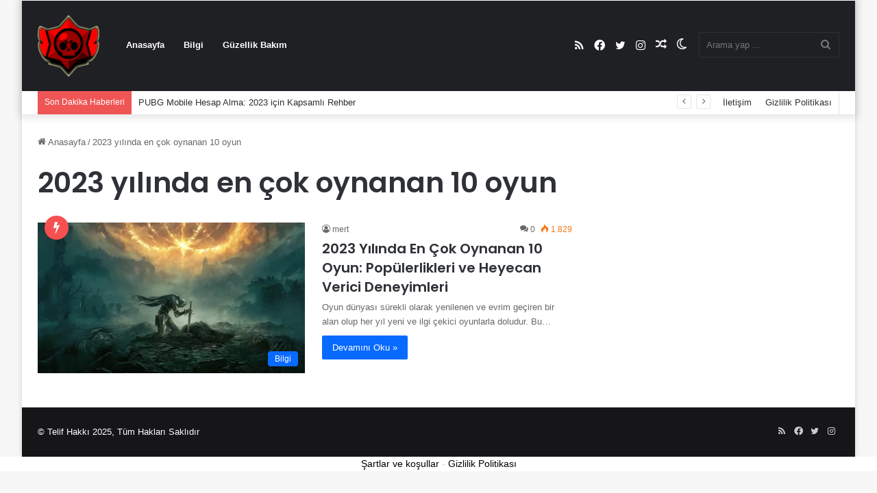

--- FILE ---
content_type: text/html; charset=utf-8
request_url: https://www.google.com/recaptcha/api2/aframe
body_size: 266
content:
<!DOCTYPE HTML><html><head><meta http-equiv="content-type" content="text/html; charset=UTF-8"></head><body><script nonce="ebBu7WClCouwUDvxy424AA">/** Anti-fraud and anti-abuse applications only. See google.com/recaptcha */ try{var clients={'sodar':'https://pagead2.googlesyndication.com/pagead/sodar?'};window.addEventListener("message",function(a){try{if(a.source===window.parent){var b=JSON.parse(a.data);var c=clients[b['id']];if(c){var d=document.createElement('img');d.src=c+b['params']+'&rc='+(localStorage.getItem("rc::a")?sessionStorage.getItem("rc::b"):"");window.document.body.appendChild(d);sessionStorage.setItem("rc::e",parseInt(sessionStorage.getItem("rc::e")||0)+1);localStorage.setItem("rc::h",'1762798172144');}}}catch(b){}});window.parent.postMessage("_grecaptcha_ready", "*");}catch(b){}</script></body></html>